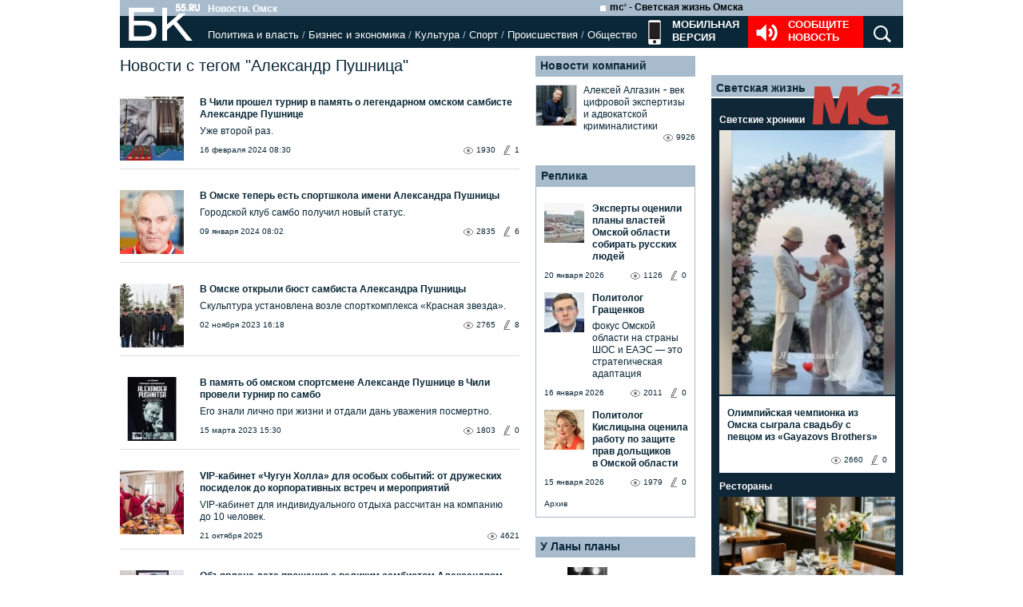

--- FILE ---
content_type: text/html; charset=utf-8
request_url: https://www.google.com/recaptcha/api2/anchor?ar=1&k=6LflARkUAAAAAEQM6BKYKpw3HxZF0Fk0CF42piE-&co=aHR0cHM6Ly9iazU1LnJ1OjQ0Mw..&hl=en&v=PoyoqOPhxBO7pBk68S4YbpHZ&size=normal&anchor-ms=20000&execute-ms=30000&cb=8f2ycmm2wkmg
body_size: 49253
content:
<!DOCTYPE HTML><html dir="ltr" lang="en"><head><meta http-equiv="Content-Type" content="text/html; charset=UTF-8">
<meta http-equiv="X-UA-Compatible" content="IE=edge">
<title>reCAPTCHA</title>
<style type="text/css">
/* cyrillic-ext */
@font-face {
  font-family: 'Roboto';
  font-style: normal;
  font-weight: 400;
  font-stretch: 100%;
  src: url(//fonts.gstatic.com/s/roboto/v48/KFO7CnqEu92Fr1ME7kSn66aGLdTylUAMa3GUBHMdazTgWw.woff2) format('woff2');
  unicode-range: U+0460-052F, U+1C80-1C8A, U+20B4, U+2DE0-2DFF, U+A640-A69F, U+FE2E-FE2F;
}
/* cyrillic */
@font-face {
  font-family: 'Roboto';
  font-style: normal;
  font-weight: 400;
  font-stretch: 100%;
  src: url(//fonts.gstatic.com/s/roboto/v48/KFO7CnqEu92Fr1ME7kSn66aGLdTylUAMa3iUBHMdazTgWw.woff2) format('woff2');
  unicode-range: U+0301, U+0400-045F, U+0490-0491, U+04B0-04B1, U+2116;
}
/* greek-ext */
@font-face {
  font-family: 'Roboto';
  font-style: normal;
  font-weight: 400;
  font-stretch: 100%;
  src: url(//fonts.gstatic.com/s/roboto/v48/KFO7CnqEu92Fr1ME7kSn66aGLdTylUAMa3CUBHMdazTgWw.woff2) format('woff2');
  unicode-range: U+1F00-1FFF;
}
/* greek */
@font-face {
  font-family: 'Roboto';
  font-style: normal;
  font-weight: 400;
  font-stretch: 100%;
  src: url(//fonts.gstatic.com/s/roboto/v48/KFO7CnqEu92Fr1ME7kSn66aGLdTylUAMa3-UBHMdazTgWw.woff2) format('woff2');
  unicode-range: U+0370-0377, U+037A-037F, U+0384-038A, U+038C, U+038E-03A1, U+03A3-03FF;
}
/* math */
@font-face {
  font-family: 'Roboto';
  font-style: normal;
  font-weight: 400;
  font-stretch: 100%;
  src: url(//fonts.gstatic.com/s/roboto/v48/KFO7CnqEu92Fr1ME7kSn66aGLdTylUAMawCUBHMdazTgWw.woff2) format('woff2');
  unicode-range: U+0302-0303, U+0305, U+0307-0308, U+0310, U+0312, U+0315, U+031A, U+0326-0327, U+032C, U+032F-0330, U+0332-0333, U+0338, U+033A, U+0346, U+034D, U+0391-03A1, U+03A3-03A9, U+03B1-03C9, U+03D1, U+03D5-03D6, U+03F0-03F1, U+03F4-03F5, U+2016-2017, U+2034-2038, U+203C, U+2040, U+2043, U+2047, U+2050, U+2057, U+205F, U+2070-2071, U+2074-208E, U+2090-209C, U+20D0-20DC, U+20E1, U+20E5-20EF, U+2100-2112, U+2114-2115, U+2117-2121, U+2123-214F, U+2190, U+2192, U+2194-21AE, U+21B0-21E5, U+21F1-21F2, U+21F4-2211, U+2213-2214, U+2216-22FF, U+2308-230B, U+2310, U+2319, U+231C-2321, U+2336-237A, U+237C, U+2395, U+239B-23B7, U+23D0, U+23DC-23E1, U+2474-2475, U+25AF, U+25B3, U+25B7, U+25BD, U+25C1, U+25CA, U+25CC, U+25FB, U+266D-266F, U+27C0-27FF, U+2900-2AFF, U+2B0E-2B11, U+2B30-2B4C, U+2BFE, U+3030, U+FF5B, U+FF5D, U+1D400-1D7FF, U+1EE00-1EEFF;
}
/* symbols */
@font-face {
  font-family: 'Roboto';
  font-style: normal;
  font-weight: 400;
  font-stretch: 100%;
  src: url(//fonts.gstatic.com/s/roboto/v48/KFO7CnqEu92Fr1ME7kSn66aGLdTylUAMaxKUBHMdazTgWw.woff2) format('woff2');
  unicode-range: U+0001-000C, U+000E-001F, U+007F-009F, U+20DD-20E0, U+20E2-20E4, U+2150-218F, U+2190, U+2192, U+2194-2199, U+21AF, U+21E6-21F0, U+21F3, U+2218-2219, U+2299, U+22C4-22C6, U+2300-243F, U+2440-244A, U+2460-24FF, U+25A0-27BF, U+2800-28FF, U+2921-2922, U+2981, U+29BF, U+29EB, U+2B00-2BFF, U+4DC0-4DFF, U+FFF9-FFFB, U+10140-1018E, U+10190-1019C, U+101A0, U+101D0-101FD, U+102E0-102FB, U+10E60-10E7E, U+1D2C0-1D2D3, U+1D2E0-1D37F, U+1F000-1F0FF, U+1F100-1F1AD, U+1F1E6-1F1FF, U+1F30D-1F30F, U+1F315, U+1F31C, U+1F31E, U+1F320-1F32C, U+1F336, U+1F378, U+1F37D, U+1F382, U+1F393-1F39F, U+1F3A7-1F3A8, U+1F3AC-1F3AF, U+1F3C2, U+1F3C4-1F3C6, U+1F3CA-1F3CE, U+1F3D4-1F3E0, U+1F3ED, U+1F3F1-1F3F3, U+1F3F5-1F3F7, U+1F408, U+1F415, U+1F41F, U+1F426, U+1F43F, U+1F441-1F442, U+1F444, U+1F446-1F449, U+1F44C-1F44E, U+1F453, U+1F46A, U+1F47D, U+1F4A3, U+1F4B0, U+1F4B3, U+1F4B9, U+1F4BB, U+1F4BF, U+1F4C8-1F4CB, U+1F4D6, U+1F4DA, U+1F4DF, U+1F4E3-1F4E6, U+1F4EA-1F4ED, U+1F4F7, U+1F4F9-1F4FB, U+1F4FD-1F4FE, U+1F503, U+1F507-1F50B, U+1F50D, U+1F512-1F513, U+1F53E-1F54A, U+1F54F-1F5FA, U+1F610, U+1F650-1F67F, U+1F687, U+1F68D, U+1F691, U+1F694, U+1F698, U+1F6AD, U+1F6B2, U+1F6B9-1F6BA, U+1F6BC, U+1F6C6-1F6CF, U+1F6D3-1F6D7, U+1F6E0-1F6EA, U+1F6F0-1F6F3, U+1F6F7-1F6FC, U+1F700-1F7FF, U+1F800-1F80B, U+1F810-1F847, U+1F850-1F859, U+1F860-1F887, U+1F890-1F8AD, U+1F8B0-1F8BB, U+1F8C0-1F8C1, U+1F900-1F90B, U+1F93B, U+1F946, U+1F984, U+1F996, U+1F9E9, U+1FA00-1FA6F, U+1FA70-1FA7C, U+1FA80-1FA89, U+1FA8F-1FAC6, U+1FACE-1FADC, U+1FADF-1FAE9, U+1FAF0-1FAF8, U+1FB00-1FBFF;
}
/* vietnamese */
@font-face {
  font-family: 'Roboto';
  font-style: normal;
  font-weight: 400;
  font-stretch: 100%;
  src: url(//fonts.gstatic.com/s/roboto/v48/KFO7CnqEu92Fr1ME7kSn66aGLdTylUAMa3OUBHMdazTgWw.woff2) format('woff2');
  unicode-range: U+0102-0103, U+0110-0111, U+0128-0129, U+0168-0169, U+01A0-01A1, U+01AF-01B0, U+0300-0301, U+0303-0304, U+0308-0309, U+0323, U+0329, U+1EA0-1EF9, U+20AB;
}
/* latin-ext */
@font-face {
  font-family: 'Roboto';
  font-style: normal;
  font-weight: 400;
  font-stretch: 100%;
  src: url(//fonts.gstatic.com/s/roboto/v48/KFO7CnqEu92Fr1ME7kSn66aGLdTylUAMa3KUBHMdazTgWw.woff2) format('woff2');
  unicode-range: U+0100-02BA, U+02BD-02C5, U+02C7-02CC, U+02CE-02D7, U+02DD-02FF, U+0304, U+0308, U+0329, U+1D00-1DBF, U+1E00-1E9F, U+1EF2-1EFF, U+2020, U+20A0-20AB, U+20AD-20C0, U+2113, U+2C60-2C7F, U+A720-A7FF;
}
/* latin */
@font-face {
  font-family: 'Roboto';
  font-style: normal;
  font-weight: 400;
  font-stretch: 100%;
  src: url(//fonts.gstatic.com/s/roboto/v48/KFO7CnqEu92Fr1ME7kSn66aGLdTylUAMa3yUBHMdazQ.woff2) format('woff2');
  unicode-range: U+0000-00FF, U+0131, U+0152-0153, U+02BB-02BC, U+02C6, U+02DA, U+02DC, U+0304, U+0308, U+0329, U+2000-206F, U+20AC, U+2122, U+2191, U+2193, U+2212, U+2215, U+FEFF, U+FFFD;
}
/* cyrillic-ext */
@font-face {
  font-family: 'Roboto';
  font-style: normal;
  font-weight: 500;
  font-stretch: 100%;
  src: url(//fonts.gstatic.com/s/roboto/v48/KFO7CnqEu92Fr1ME7kSn66aGLdTylUAMa3GUBHMdazTgWw.woff2) format('woff2');
  unicode-range: U+0460-052F, U+1C80-1C8A, U+20B4, U+2DE0-2DFF, U+A640-A69F, U+FE2E-FE2F;
}
/* cyrillic */
@font-face {
  font-family: 'Roboto';
  font-style: normal;
  font-weight: 500;
  font-stretch: 100%;
  src: url(//fonts.gstatic.com/s/roboto/v48/KFO7CnqEu92Fr1ME7kSn66aGLdTylUAMa3iUBHMdazTgWw.woff2) format('woff2');
  unicode-range: U+0301, U+0400-045F, U+0490-0491, U+04B0-04B1, U+2116;
}
/* greek-ext */
@font-face {
  font-family: 'Roboto';
  font-style: normal;
  font-weight: 500;
  font-stretch: 100%;
  src: url(//fonts.gstatic.com/s/roboto/v48/KFO7CnqEu92Fr1ME7kSn66aGLdTylUAMa3CUBHMdazTgWw.woff2) format('woff2');
  unicode-range: U+1F00-1FFF;
}
/* greek */
@font-face {
  font-family: 'Roboto';
  font-style: normal;
  font-weight: 500;
  font-stretch: 100%;
  src: url(//fonts.gstatic.com/s/roboto/v48/KFO7CnqEu92Fr1ME7kSn66aGLdTylUAMa3-UBHMdazTgWw.woff2) format('woff2');
  unicode-range: U+0370-0377, U+037A-037F, U+0384-038A, U+038C, U+038E-03A1, U+03A3-03FF;
}
/* math */
@font-face {
  font-family: 'Roboto';
  font-style: normal;
  font-weight: 500;
  font-stretch: 100%;
  src: url(//fonts.gstatic.com/s/roboto/v48/KFO7CnqEu92Fr1ME7kSn66aGLdTylUAMawCUBHMdazTgWw.woff2) format('woff2');
  unicode-range: U+0302-0303, U+0305, U+0307-0308, U+0310, U+0312, U+0315, U+031A, U+0326-0327, U+032C, U+032F-0330, U+0332-0333, U+0338, U+033A, U+0346, U+034D, U+0391-03A1, U+03A3-03A9, U+03B1-03C9, U+03D1, U+03D5-03D6, U+03F0-03F1, U+03F4-03F5, U+2016-2017, U+2034-2038, U+203C, U+2040, U+2043, U+2047, U+2050, U+2057, U+205F, U+2070-2071, U+2074-208E, U+2090-209C, U+20D0-20DC, U+20E1, U+20E5-20EF, U+2100-2112, U+2114-2115, U+2117-2121, U+2123-214F, U+2190, U+2192, U+2194-21AE, U+21B0-21E5, U+21F1-21F2, U+21F4-2211, U+2213-2214, U+2216-22FF, U+2308-230B, U+2310, U+2319, U+231C-2321, U+2336-237A, U+237C, U+2395, U+239B-23B7, U+23D0, U+23DC-23E1, U+2474-2475, U+25AF, U+25B3, U+25B7, U+25BD, U+25C1, U+25CA, U+25CC, U+25FB, U+266D-266F, U+27C0-27FF, U+2900-2AFF, U+2B0E-2B11, U+2B30-2B4C, U+2BFE, U+3030, U+FF5B, U+FF5D, U+1D400-1D7FF, U+1EE00-1EEFF;
}
/* symbols */
@font-face {
  font-family: 'Roboto';
  font-style: normal;
  font-weight: 500;
  font-stretch: 100%;
  src: url(//fonts.gstatic.com/s/roboto/v48/KFO7CnqEu92Fr1ME7kSn66aGLdTylUAMaxKUBHMdazTgWw.woff2) format('woff2');
  unicode-range: U+0001-000C, U+000E-001F, U+007F-009F, U+20DD-20E0, U+20E2-20E4, U+2150-218F, U+2190, U+2192, U+2194-2199, U+21AF, U+21E6-21F0, U+21F3, U+2218-2219, U+2299, U+22C4-22C6, U+2300-243F, U+2440-244A, U+2460-24FF, U+25A0-27BF, U+2800-28FF, U+2921-2922, U+2981, U+29BF, U+29EB, U+2B00-2BFF, U+4DC0-4DFF, U+FFF9-FFFB, U+10140-1018E, U+10190-1019C, U+101A0, U+101D0-101FD, U+102E0-102FB, U+10E60-10E7E, U+1D2C0-1D2D3, U+1D2E0-1D37F, U+1F000-1F0FF, U+1F100-1F1AD, U+1F1E6-1F1FF, U+1F30D-1F30F, U+1F315, U+1F31C, U+1F31E, U+1F320-1F32C, U+1F336, U+1F378, U+1F37D, U+1F382, U+1F393-1F39F, U+1F3A7-1F3A8, U+1F3AC-1F3AF, U+1F3C2, U+1F3C4-1F3C6, U+1F3CA-1F3CE, U+1F3D4-1F3E0, U+1F3ED, U+1F3F1-1F3F3, U+1F3F5-1F3F7, U+1F408, U+1F415, U+1F41F, U+1F426, U+1F43F, U+1F441-1F442, U+1F444, U+1F446-1F449, U+1F44C-1F44E, U+1F453, U+1F46A, U+1F47D, U+1F4A3, U+1F4B0, U+1F4B3, U+1F4B9, U+1F4BB, U+1F4BF, U+1F4C8-1F4CB, U+1F4D6, U+1F4DA, U+1F4DF, U+1F4E3-1F4E6, U+1F4EA-1F4ED, U+1F4F7, U+1F4F9-1F4FB, U+1F4FD-1F4FE, U+1F503, U+1F507-1F50B, U+1F50D, U+1F512-1F513, U+1F53E-1F54A, U+1F54F-1F5FA, U+1F610, U+1F650-1F67F, U+1F687, U+1F68D, U+1F691, U+1F694, U+1F698, U+1F6AD, U+1F6B2, U+1F6B9-1F6BA, U+1F6BC, U+1F6C6-1F6CF, U+1F6D3-1F6D7, U+1F6E0-1F6EA, U+1F6F0-1F6F3, U+1F6F7-1F6FC, U+1F700-1F7FF, U+1F800-1F80B, U+1F810-1F847, U+1F850-1F859, U+1F860-1F887, U+1F890-1F8AD, U+1F8B0-1F8BB, U+1F8C0-1F8C1, U+1F900-1F90B, U+1F93B, U+1F946, U+1F984, U+1F996, U+1F9E9, U+1FA00-1FA6F, U+1FA70-1FA7C, U+1FA80-1FA89, U+1FA8F-1FAC6, U+1FACE-1FADC, U+1FADF-1FAE9, U+1FAF0-1FAF8, U+1FB00-1FBFF;
}
/* vietnamese */
@font-face {
  font-family: 'Roboto';
  font-style: normal;
  font-weight: 500;
  font-stretch: 100%;
  src: url(//fonts.gstatic.com/s/roboto/v48/KFO7CnqEu92Fr1ME7kSn66aGLdTylUAMa3OUBHMdazTgWw.woff2) format('woff2');
  unicode-range: U+0102-0103, U+0110-0111, U+0128-0129, U+0168-0169, U+01A0-01A1, U+01AF-01B0, U+0300-0301, U+0303-0304, U+0308-0309, U+0323, U+0329, U+1EA0-1EF9, U+20AB;
}
/* latin-ext */
@font-face {
  font-family: 'Roboto';
  font-style: normal;
  font-weight: 500;
  font-stretch: 100%;
  src: url(//fonts.gstatic.com/s/roboto/v48/KFO7CnqEu92Fr1ME7kSn66aGLdTylUAMa3KUBHMdazTgWw.woff2) format('woff2');
  unicode-range: U+0100-02BA, U+02BD-02C5, U+02C7-02CC, U+02CE-02D7, U+02DD-02FF, U+0304, U+0308, U+0329, U+1D00-1DBF, U+1E00-1E9F, U+1EF2-1EFF, U+2020, U+20A0-20AB, U+20AD-20C0, U+2113, U+2C60-2C7F, U+A720-A7FF;
}
/* latin */
@font-face {
  font-family: 'Roboto';
  font-style: normal;
  font-weight: 500;
  font-stretch: 100%;
  src: url(//fonts.gstatic.com/s/roboto/v48/KFO7CnqEu92Fr1ME7kSn66aGLdTylUAMa3yUBHMdazQ.woff2) format('woff2');
  unicode-range: U+0000-00FF, U+0131, U+0152-0153, U+02BB-02BC, U+02C6, U+02DA, U+02DC, U+0304, U+0308, U+0329, U+2000-206F, U+20AC, U+2122, U+2191, U+2193, U+2212, U+2215, U+FEFF, U+FFFD;
}
/* cyrillic-ext */
@font-face {
  font-family: 'Roboto';
  font-style: normal;
  font-weight: 900;
  font-stretch: 100%;
  src: url(//fonts.gstatic.com/s/roboto/v48/KFO7CnqEu92Fr1ME7kSn66aGLdTylUAMa3GUBHMdazTgWw.woff2) format('woff2');
  unicode-range: U+0460-052F, U+1C80-1C8A, U+20B4, U+2DE0-2DFF, U+A640-A69F, U+FE2E-FE2F;
}
/* cyrillic */
@font-face {
  font-family: 'Roboto';
  font-style: normal;
  font-weight: 900;
  font-stretch: 100%;
  src: url(//fonts.gstatic.com/s/roboto/v48/KFO7CnqEu92Fr1ME7kSn66aGLdTylUAMa3iUBHMdazTgWw.woff2) format('woff2');
  unicode-range: U+0301, U+0400-045F, U+0490-0491, U+04B0-04B1, U+2116;
}
/* greek-ext */
@font-face {
  font-family: 'Roboto';
  font-style: normal;
  font-weight: 900;
  font-stretch: 100%;
  src: url(//fonts.gstatic.com/s/roboto/v48/KFO7CnqEu92Fr1ME7kSn66aGLdTylUAMa3CUBHMdazTgWw.woff2) format('woff2');
  unicode-range: U+1F00-1FFF;
}
/* greek */
@font-face {
  font-family: 'Roboto';
  font-style: normal;
  font-weight: 900;
  font-stretch: 100%;
  src: url(//fonts.gstatic.com/s/roboto/v48/KFO7CnqEu92Fr1ME7kSn66aGLdTylUAMa3-UBHMdazTgWw.woff2) format('woff2');
  unicode-range: U+0370-0377, U+037A-037F, U+0384-038A, U+038C, U+038E-03A1, U+03A3-03FF;
}
/* math */
@font-face {
  font-family: 'Roboto';
  font-style: normal;
  font-weight: 900;
  font-stretch: 100%;
  src: url(//fonts.gstatic.com/s/roboto/v48/KFO7CnqEu92Fr1ME7kSn66aGLdTylUAMawCUBHMdazTgWw.woff2) format('woff2');
  unicode-range: U+0302-0303, U+0305, U+0307-0308, U+0310, U+0312, U+0315, U+031A, U+0326-0327, U+032C, U+032F-0330, U+0332-0333, U+0338, U+033A, U+0346, U+034D, U+0391-03A1, U+03A3-03A9, U+03B1-03C9, U+03D1, U+03D5-03D6, U+03F0-03F1, U+03F4-03F5, U+2016-2017, U+2034-2038, U+203C, U+2040, U+2043, U+2047, U+2050, U+2057, U+205F, U+2070-2071, U+2074-208E, U+2090-209C, U+20D0-20DC, U+20E1, U+20E5-20EF, U+2100-2112, U+2114-2115, U+2117-2121, U+2123-214F, U+2190, U+2192, U+2194-21AE, U+21B0-21E5, U+21F1-21F2, U+21F4-2211, U+2213-2214, U+2216-22FF, U+2308-230B, U+2310, U+2319, U+231C-2321, U+2336-237A, U+237C, U+2395, U+239B-23B7, U+23D0, U+23DC-23E1, U+2474-2475, U+25AF, U+25B3, U+25B7, U+25BD, U+25C1, U+25CA, U+25CC, U+25FB, U+266D-266F, U+27C0-27FF, U+2900-2AFF, U+2B0E-2B11, U+2B30-2B4C, U+2BFE, U+3030, U+FF5B, U+FF5D, U+1D400-1D7FF, U+1EE00-1EEFF;
}
/* symbols */
@font-face {
  font-family: 'Roboto';
  font-style: normal;
  font-weight: 900;
  font-stretch: 100%;
  src: url(//fonts.gstatic.com/s/roboto/v48/KFO7CnqEu92Fr1ME7kSn66aGLdTylUAMaxKUBHMdazTgWw.woff2) format('woff2');
  unicode-range: U+0001-000C, U+000E-001F, U+007F-009F, U+20DD-20E0, U+20E2-20E4, U+2150-218F, U+2190, U+2192, U+2194-2199, U+21AF, U+21E6-21F0, U+21F3, U+2218-2219, U+2299, U+22C4-22C6, U+2300-243F, U+2440-244A, U+2460-24FF, U+25A0-27BF, U+2800-28FF, U+2921-2922, U+2981, U+29BF, U+29EB, U+2B00-2BFF, U+4DC0-4DFF, U+FFF9-FFFB, U+10140-1018E, U+10190-1019C, U+101A0, U+101D0-101FD, U+102E0-102FB, U+10E60-10E7E, U+1D2C0-1D2D3, U+1D2E0-1D37F, U+1F000-1F0FF, U+1F100-1F1AD, U+1F1E6-1F1FF, U+1F30D-1F30F, U+1F315, U+1F31C, U+1F31E, U+1F320-1F32C, U+1F336, U+1F378, U+1F37D, U+1F382, U+1F393-1F39F, U+1F3A7-1F3A8, U+1F3AC-1F3AF, U+1F3C2, U+1F3C4-1F3C6, U+1F3CA-1F3CE, U+1F3D4-1F3E0, U+1F3ED, U+1F3F1-1F3F3, U+1F3F5-1F3F7, U+1F408, U+1F415, U+1F41F, U+1F426, U+1F43F, U+1F441-1F442, U+1F444, U+1F446-1F449, U+1F44C-1F44E, U+1F453, U+1F46A, U+1F47D, U+1F4A3, U+1F4B0, U+1F4B3, U+1F4B9, U+1F4BB, U+1F4BF, U+1F4C8-1F4CB, U+1F4D6, U+1F4DA, U+1F4DF, U+1F4E3-1F4E6, U+1F4EA-1F4ED, U+1F4F7, U+1F4F9-1F4FB, U+1F4FD-1F4FE, U+1F503, U+1F507-1F50B, U+1F50D, U+1F512-1F513, U+1F53E-1F54A, U+1F54F-1F5FA, U+1F610, U+1F650-1F67F, U+1F687, U+1F68D, U+1F691, U+1F694, U+1F698, U+1F6AD, U+1F6B2, U+1F6B9-1F6BA, U+1F6BC, U+1F6C6-1F6CF, U+1F6D3-1F6D7, U+1F6E0-1F6EA, U+1F6F0-1F6F3, U+1F6F7-1F6FC, U+1F700-1F7FF, U+1F800-1F80B, U+1F810-1F847, U+1F850-1F859, U+1F860-1F887, U+1F890-1F8AD, U+1F8B0-1F8BB, U+1F8C0-1F8C1, U+1F900-1F90B, U+1F93B, U+1F946, U+1F984, U+1F996, U+1F9E9, U+1FA00-1FA6F, U+1FA70-1FA7C, U+1FA80-1FA89, U+1FA8F-1FAC6, U+1FACE-1FADC, U+1FADF-1FAE9, U+1FAF0-1FAF8, U+1FB00-1FBFF;
}
/* vietnamese */
@font-face {
  font-family: 'Roboto';
  font-style: normal;
  font-weight: 900;
  font-stretch: 100%;
  src: url(//fonts.gstatic.com/s/roboto/v48/KFO7CnqEu92Fr1ME7kSn66aGLdTylUAMa3OUBHMdazTgWw.woff2) format('woff2');
  unicode-range: U+0102-0103, U+0110-0111, U+0128-0129, U+0168-0169, U+01A0-01A1, U+01AF-01B0, U+0300-0301, U+0303-0304, U+0308-0309, U+0323, U+0329, U+1EA0-1EF9, U+20AB;
}
/* latin-ext */
@font-face {
  font-family: 'Roboto';
  font-style: normal;
  font-weight: 900;
  font-stretch: 100%;
  src: url(//fonts.gstatic.com/s/roboto/v48/KFO7CnqEu92Fr1ME7kSn66aGLdTylUAMa3KUBHMdazTgWw.woff2) format('woff2');
  unicode-range: U+0100-02BA, U+02BD-02C5, U+02C7-02CC, U+02CE-02D7, U+02DD-02FF, U+0304, U+0308, U+0329, U+1D00-1DBF, U+1E00-1E9F, U+1EF2-1EFF, U+2020, U+20A0-20AB, U+20AD-20C0, U+2113, U+2C60-2C7F, U+A720-A7FF;
}
/* latin */
@font-face {
  font-family: 'Roboto';
  font-style: normal;
  font-weight: 900;
  font-stretch: 100%;
  src: url(//fonts.gstatic.com/s/roboto/v48/KFO7CnqEu92Fr1ME7kSn66aGLdTylUAMa3yUBHMdazQ.woff2) format('woff2');
  unicode-range: U+0000-00FF, U+0131, U+0152-0153, U+02BB-02BC, U+02C6, U+02DA, U+02DC, U+0304, U+0308, U+0329, U+2000-206F, U+20AC, U+2122, U+2191, U+2193, U+2212, U+2215, U+FEFF, U+FFFD;
}

</style>
<link rel="stylesheet" type="text/css" href="https://www.gstatic.com/recaptcha/releases/PoyoqOPhxBO7pBk68S4YbpHZ/styles__ltr.css">
<script nonce="X-oL5aAR2LPzqS7pFLQGrg" type="text/javascript">window['__recaptcha_api'] = 'https://www.google.com/recaptcha/api2/';</script>
<script type="text/javascript" src="https://www.gstatic.com/recaptcha/releases/PoyoqOPhxBO7pBk68S4YbpHZ/recaptcha__en.js" nonce="X-oL5aAR2LPzqS7pFLQGrg">
      
    </script></head>
<body><div id="rc-anchor-alert" class="rc-anchor-alert"></div>
<input type="hidden" id="recaptcha-token" value="[base64]">
<script type="text/javascript" nonce="X-oL5aAR2LPzqS7pFLQGrg">
      recaptcha.anchor.Main.init("[\x22ainput\x22,[\x22bgdata\x22,\x22\x22,\[base64]/[base64]/[base64]/[base64]/[base64]/[base64]/KGcoTywyNTMsTy5PKSxVRyhPLEMpKTpnKE8sMjUzLEMpLE8pKSxsKSksTykpfSxieT1mdW5jdGlvbihDLE8sdSxsKXtmb3IobD0odT1SKEMpLDApO08+MDtPLS0pbD1sPDw4fFooQyk7ZyhDLHUsbCl9LFVHPWZ1bmN0aW9uKEMsTyl7Qy5pLmxlbmd0aD4xMDQ/[base64]/[base64]/[base64]/[base64]/[base64]/[base64]/[base64]\\u003d\x22,\[base64]\\u003d\\u003d\x22,\x22wrfCj8OdWcO4ZT3CvMOUw7FFw7/[base64]/bjFXF8O7wr7Cj0xVZ3tXVy/CksKSUMOnXMOYLsKoEcOtwqlOFwvDlcOqPkrDocKbw40mK8OLw7ZMwq/CglVEwqzDpHg2AMOgSsO5YsOEflnCrXHDgDVBwqHDlDvCjlERG0bDpcKQN8OcVTzDonl0PcKxwo9iEj3CrSJew5RSw67Ci8O3wo13ZmLChRHCrwwXw4nDriM4wrHDilF0woHCq0d5w4bCiQ8bwqIuw5kawqkqw7lpw6I0L8KkwrzDg3HCocO0H8KKfcKWwp/[base64]/[base64]/Cq8K/w7TCgsO9UMOnw7gYwqPCssK/In0fUzI0I8KXwqXCo1HDnlTCjysswo0AwrjClsOoM8KvGAHDjVULb8OWwprCtUxQbmktwqvCrwh3w6JkUW3DswzCnXE1M8Kaw4HDjcK3w7o5PkrDoMOBwovCgsO/AsO0asO/f8Kcw53DkFTDgCrDscOxGsK6LA3CiBN2IMOwwrUjEMObwrssE8K+w7BOwpBpAsOuwqDDssKpSTcgw4DDlsKvDh3Dh1XCmMOOETXDtSJWLVNjw7nCnWPDpCTDuT43R1/DmwrChEx7diwjw5XDkMOEbnDDh15ZHRJye8OtwofDs1pcw7c3w7sTw487wrLCicKzKiPDp8Klwos6wrvDv1MEw4JrBFw3d1bCqlLCvEQ0w6opRsO7CjE0w6vCucO9wpPDrBsRGsOXw7xnUkMQwqbCpMK+wprDlMOew4jCtsOvw4HDtcKhbzREwp/CrBhECgrDpMOjLsOAw7nDvMOUw51kw7LCv8K8wpnCicK7EWTDkwJZw73Cr1TCiEXDtMOcw7Eke8KJUsKNJwjCsjU6w6fCrsOIwqJXw7TDlcK/wrDDiRE2LcOkw6XCvsKew6hLAMOLXHXCp8OODhvDv8KUb8KIcnFFcC10w6s4dEp8FMOmSMKJw5TClsKOw7BSR8K+TsK9OSJOdcK/w7rDj3fDunPClV/Cj1pgAsK6IsKNw5Zzwo0owqxdCBHCr8KWXzHDr8KBWMKGw6drw4htN8K+wo/CqMOLw5LCjyfDv8Knw6TChMKbYUrCp3ASWsOvwrrDtMKxwqhYVjAPFyrCgTlMwqbCpXkLwozCmcOuw7rCksOowo/Dvk3CrcO1w7jDikfCjXLCtsKGNQpywo9FYjrCvcOGw7HDtG/Dsm3DjMOVICJowostw7EeaBsLX1oCVR5aEMKHOMOVMsKNwrLCoSHCs8Oew5RfbytyKQbCq1gKw4/ChsOGw53CuldTwoTDih4gw6jCsDlfw4UQQcKowpJbEMKaw64yagQMw4/DkTdtJTNyZcKBw7MdVSR1YcKUQ2fCgMKJE1nDsMKgGMObe0XCmsKWwqZIF8KmwrFjwpfDr3xUw53CunbClBvCnsKCw5/ClSliKsODw4AIfgDCiMKtKXE7w40JGsOATCRHTcO7woVgWsKvw6HCmlDCr8O+wrMWw75leMOVwpM6YnBlWxMCwpcedQrCj2UVw7LCpsK5YGEtMMKeCsK/UCJOwqvCq3BmTAtJLMKPwpHDnAAkwopTwqV8Sk7DjAvCtcOdP8O9woHCgsORw4TChsOBLkLCv8KVEGnCi8OVwqwfwpLDtsKQwo14S8OUwoIKwpUJwpjDjlF4w6osbsOKwp5PHsKFw6TCo8O+w7Y2w6LDtMO5WcKGw6sSwr/CnQMAOsO9w6Alw6bDrFXCk2PDjRULwq4AZ3TDiXLDgQpNwqXDosOANTRSw4wZdH3ClMKyw4zCpynCuzLDojTDrcK2wrFXwqMaw5fDtyvCv8KmJMK1w6c8Xi5mw4EdwpZAcX9xW8Kuw69wwoDDiAIXwpDCgWDCs2/CjkRNwrDCjsK7w5zCgwsRwqpsw55+PMO7wo/[base64]/DlHjCv1XDgUXDmMKsw5vDpA51woRSQcKFCMKqX8OqwpfCkcKPZ8KewoRRDVxRC8KebMOuw5wLwpxBVcKGwpIuWhB2w6ZeScKswpoQw5XDh1BJWjHDg8OZwrHCjcO0LSDCpMODwrENwpMOw4h+FcOUQ2hGJMOuZsK2IsKHNU/CvTYaw7fDtActw4JWw6tYw7bCtBAFBcO4wpzDq2s6w53CpxjCksK+EE/DssOLDGxQVnIJAMKvwrnDjnPCv8OLw5jDvWfDj8O/SjfDkjNMwrlSw7dqwobCm8KRwoYSOcKYZhPCgBPCgAvClDjDo0Rxw6/DmcKMJwIbwrAPYsKowqYSUcOPRl5BRsObB8O7bMKqw4DDm0nCgm0aL8OZEBDCpcKgwpnDl2p5wrw5EcO9NsOaw77Dg0NTw4HDvnZuw6/Ct8KcwovDoMO7wpHDmVzDkXVkw5DClz/CpsKAIRo+w5TDoMK3JijCn8K/w7cgJVXDpnbCnsK+wr/ClQ4BwoDCtR/Du8O0w7UJwpI3w4HDng8iJcK+w7rDv3Y5UcOrO8K2KzrCnsK0RBDCjsKfw7AfwromBTPCvMOkwoUvQcONwooBQ8KQF8KxMsK1Ew58wog5wpRFw5/[base64]/DjMKiwqRnCMKAOA0CwqQQwps2Az3Dniwow6kkw4BFw67DvEDCgHIbw7LDqDh5E2zClShIwrLCpRXDl0/CpMO2QGgHwpfCiyrClUzDqcK6w4TDkcKAw7BQwrFkNwTDqm1tw7DCmsK9KcKlw7LCrsK7wp1XGMOjHsKgwrBLw6Q6WTcLWyjDpsOHw4rCoCbCjmLDk3fDkHMAe18bWjfCssKic1kuw7DDpMKIw6VnYcOLwpxLbgDCvl8ww7XCqMOWw7LDiEwefzPCrGs/wpExLsOOwrHCrSrDnMOww6Iawp4ew7k0w5oQwobCpcO1w5vCi8OqFsKKw4Zkw6LCvmQgcsOuAMKXwqPCsMKgwoLDvsORaMKGw7vCrilCwrtQwpVVWA7Ds0TDkipiehM+w5VfIcOcC8Kww6tqCMKOPcO/[base64]/w4A/[base64]/DocK4w5RJworDv8OCw7PCiXx5SyvCssKawq/DmXNhw4UrwojClltKwr7Cv1XDvMKPw698w6PDjcOtwr9QZcO3AcK/wqjDqcKrwqdNcWQow7hIw7jCtAbCgj8XYSsXEljDqcKHc8KVwqV9S8OvasKHaxwSf8OmAAMfwoBEw6IQRcKVUcO5woDCi1TCs0kqOsK9w7fDpBUdPsKANsO2aFcxw63Cn8O5Ok/[base64]/Q8OnwpIqHGtLRRQqwrNZXsOGwr0MwpEtw4XCh8KHw459HMKHZlfDmsOtw5PCtsKhw5pkUMO0UMOXw5/DghFzWMK7w77DqMKFwqgIwozCnwc4Z8K7YXEcDMO+w4wKQcK6WcOOWUHCu2t5KsK3TzLDvsOfIRfCgcK8w5XDm8KyFMOywpPDp2XChsOYw5HDkiHCiG7DgMObGsK3w4o/bT9PwpAeJxkBw7zCs8K5w7bDt8OfwrrDrcKKwrtRSsO1w6fCrcOmw7wRRyrDhFZpBmUXw6oew6wawqfCn3zDm0NGTCTCncKaWhPClT7DiMK/[base64]/wrTCpVDDiA/ClT7Dr3ouwoPDpsKMwovCkcKCwqs0ZsK0aMOKE8K6Fk3Ct8K6JDltw5HDijl4wpoZfBcgJRECw6TCp8KZwr7DkMKJw7Ncw4sYcicuwod+VQDClsOFw4nCmcKRw73CrCLDgEcOw7nCm8OKG8OuXxHDmXbDlk3Cg8KbfAUDaGHChR/[base64]/CnsKrZnrCtMK6DCtew70oGiY/w5HDrXXCnmrDp8O9w4Mza3TCk3Vzw7HCnH3Dp8OrS8KkZcOvWzXChMKac2jDg1wbGcKwdcORwqU+w5ttGwNWwpdtwqAtYcOoQMKPwqh2DcOow57Cp8KlfQJew79ww5DDryknw4vDscKwGG/[base64]/a8K1O8Kqw5wmw6DDj1s5w5BwLgkzw4rDkMKtwofClnNWf8ODw4zDvMK8YsOvEsOOQAo6w7BQw5DCncK5w5DCrcOlI8Orwr0bwqoRGcKhwpTCk2RgWsOBOMOOwpt5B1DDrlfCo3HDrEjDiMKVwqR/wq3Di8Ocw7cRMGrCvGDDlQJvw5ghUGPCtnjCosK7w4JcOkEjw6/CtcKxw4vCjMOREjsswpkNwo19ByYSS8OWSxTDncOWw7LCtcKgw5jDlcKfwp7CozbCtsOOCzDDpwQ2Hm9twr3Di8O8AMKkAMKzDWfDtsKAw7coXsKGBjlyS8KUYMK8QiLCp3XCkMOPwo/DncO1CcOZwo7DucK7w7DDgW4ww7wZw5sKFlgNUQxqwpDDjULCvn3CoQ3DuAHDoGbDtzDDqMORw5gJCkbCh0x8BsOgwqk4wo/Dt8KTwoQUw40uDMOPEcKNwrBHK8KSwpTDpsK5w6FPw71ww5EawpRNBsOTwppNNxvDtkMvw6TDsAbCiMOfwqs1GHfCiRRuwoVswporGMOcM8OSw7R4woVIw5dMw518WRzCtw3CnS/Cv0N8w4jCqsOrYcKFwo7CgcKVwqPCrcOIwqzCtMOrw47Dl8OoTlwLexMvwr/CkxNWU8KNIcO7N8KTwocJw7jDozpewrwDwoJOwroxOlgzw4gkaVoJRsKzK8OyHVENw6rCt8OGw7DDhU0aVMKKBjLDtMObCsK5QVLCosODw5ojIcKHb8O+w7lsT8OqcsK5w5UawoxewrDCicOOwqbCuQ/Cq8KBw416CsKnHsKwOsKKRWzChsOCTk8TaSdZwpJvwpnCisKhwow+w6XDigM5w7jCusO4wq7DqsOFw7rCu8KxPsKMOMKdZUcCfsOxNMK2DsKPwr8NwqxzagMocMKWw7w9c8Okw4bDgsOWw6chHjPCt8OnJcOBwozDum/DsQ4owrxnw6YqwrMXEcOwe8Ogw6okSE3Dk1fCnCnCgsO8TGRTUWxAw7PDt185DcKTwo0HwrA/wqrDuHnDgcOKJcK/QcKpBcOQwogTwpkLXjQeFGp9wp0Yw5I0w5EfaDPDocKrUcOnw7J6wq3CqcK/w6HCkkVMw6bCrcOtIMKmwq3DvMKqF1fChVrDqsKOw6TDqsKITcOSADrCl8KEwoLDuiDCqMOrPzLCgcKMVGEIw6kUw4fDh2DCs07DtMKww7I4PUDDlHPDlMKibMO0RsOzUcOxSQLDoWZMwrJRPMOCNzpVeBdLwqjCsMKYNknDucO/[base64]/CvMKjBUfCtjl0wrLDtHd6w7kXcsO5S8KaBj4XwrdRVMO8wqzCnsKkN8K7DsKkwrYUf3bDicKWDMOUA8KhAE5xwoFOw6R6cMKmwobDscO/woIgUcOCNDtYwpcVwpvDl0zCtsKFwoEXwofDhsOONcKaLMOJMylXwohtARDDmcKaBEBvw7nCu8KKfMORLS/[base64]/wrfCl8O/[base64]/EjZNKsKKw7cIwrzCsMOrFMKlfzRDw7zDl3/DuA4tGxfDiMKCwrJaw4Z0wpPCk3PCu8ONZcOMwr4KHcOVIcKWw5XDlWgjOsORUGjCoFLDoxNuH8Onw6DDgTxxfsK/w7xXKMO9Hw/CusOQYcKvcMOrSAPCrMOIT8O7QX0JbmHDnMKUfsKLwpByUl5mw5YLAsKmw7nDoMOJNsKcwrFGWk3DoG7CvElPCsKFLMO1w6HCtz/[base64]/woFDYQjCnMOfElDCgwMMwrXCvMK5bwHCsyVKwonDgsK6w57DsMKNwp8qwqBeG2wlNsOkw7nDjg3Ck2Fsfi/[base64]/wpx7CUtAw4DCuz0uIDJVw67DncO/[base64]/[base64]/CsDXCtGIHKBTCoMKjIlrDoMKJfWHCjQIhFMKqSBTDnsKSwqTDsxwCecKPRsOUwoINwqLCj8ONeDMQwrPCocKowoUsaGHCtcKjw41Bw6XCuMOQKMOgDCJwwojCnMOVw7NcwpzCmHLDvVZUbMKwwrNiQEB/RMOSXcORwo/DscK6w6PDocOsw4tqwp/Cs8OVGcOGLcKfbBzCs8OwwqNYwp45wpwYZS3CmDLCpgpZP8OkPXfDnsKGC8KdQlDCtsOzH8O9A1XCvcOHICrCryLDrMK8TcK6HDPCh8K6dDxNeygnAcOtBQNJw5ROW8K5w7l0w7HCnmI5wrLCl8Kow7DCscKACcKuUyIgFg8sew/DrsO9HWdgCsO/VH7CqsOWw5LDuWk3w4PCqMKpTScaw68GL8K1JsKDbgnCiMK6woUzC1/DgMOKNsKcwok+wpHDgwjCuhPDniJRw749wqHDssOrwpgIECrCisOSwqzCpU5tw7XCuMONLcK9woXDogLClMOfwpzCg8KiwqPDkcO8wr3DiFnDvsOaw41MOxNhwrjCncOKw4zDmyEgI3fCg1xAZcKdEsOiwpLDuMO2wq1xwr1iUMOccQ7DiSPCtU/[base64]/[base64]/w5hcwpPDqcK1wpBPwos+w7VOJsORw6pJUsO7wqkTw4dKecKww5JFw6nDunAOwqjDl8KnKnXCnWtGOUHCrsOmesKOw6LDt8OLw5IZGV/DksOuw6nCr8K8U8K4J3TCj1N6wrxnwonClMOMwo/CssKSRcKjw5Fywr4/wpPCocOebmlhXVBiwotwwqU+wqzCosKgworDpCjDm0PDgMK/MgfCrsKuS8KbfcODWMOnZHjDpMOEwqFiwqnCh0U0KiXCpcORw5kJeMK1VWbCrjTDknkXwr90Sy1MwqwRXMOVPVHCjR3ClMOsw5xbwqAVw5/CjUzDrMKOwptjwqNcwrRFwp43RS/CrcKhwpgYAsK/[base64]/DujbCn3ROPcKbP0bCmHfCuho4GVvCksKqwoYmw6xvUsOaby3CqMOjw5vDh8OlQEfCtcOYwoNEwqNLFUJZBsOifS9swoHCucK7YAQ1AlxTBcKzaMOzGgPCjBM1R8KSAMO6cncRw47DmMKZRMO0w44YdGrCtUFFPF/DhMO6wr3CvAnCu1rDjmPDpMObLT9OCsK0dylNwpM5wrvDosOTOcKdb8KHNyBVw7TCnnYOGMOKw5vCmsObCcKXw5HDqcOUZWgmAMOTB8OAwofCmm/[base64]/Dn33DtyjDpiI+w4BQN8KGwpTDmwwewrBIwpUlZ8OUwpw1G33DiAfDucKAw4xwAMKbw655w4t1w7o+w4lww6Jqw7vCjsOKLlHCvSFJw6YRw6LCvWHDog93w7Vew7tLw4wvwoTCvwIidsK9ZsOAw6PDo8OAwq9lw6PDmcOpwoPDmnE6w6YJw4/DkH3CsnHDtgXCsFzCjMKxwqrCgMOuGF5DwqoNwpnDr3TDksK4wpLDmjdgA2bCv8O+Si9eD8KkIVkLwqDCumLCisOYBSjCqcOmI8O/w6rCuMOZwpjDu8KSwr3CpGBiwpt8KsO3w4FGwq9FwqLDoTTDrMOxLRPCqMOxZlLDrMOHdWBUFMOODcKDwoPCv8ODw5nDsGwrH3vDgcKiwoVkwrXDhVTCusOtw4/Dl8Oqw7A9w4LDs8OJdx3Ch1ttMxjCuSR9w68CI33DjmjCuMK4Y2LDssKtwrNENBp0KMKGK8KNw4PDt8KbwobCkHAuEmTCtcO4G8KhwolkZGbCs8K3wrXDvD8yWhTDu8OEWcKGwrLCnCxDw6tBwo7CocONWcOIw4bCiXLCvBM4w6rDoTxMwrvDm8Kcw7/[base64]/DmRPDjgY/JhA6HCbCnMOvGVBQwoDCplPDmH7DqcOjwqzDr8KGSwfCnFLCkhJFbE/DugDCmjfDv8OwMQnCpsKPw5rDuSN9w49VwrHCrkvCg8ORBMKzw5vDlMOcwo/CjD1/[base64]/BsKVwp1BTjvCl8OfZjXCnsKzwozCscKYw78HQsKEFcO0KsOTYxcYwoI7TSnDt8K+w641w7cjYiZPwqvDlD7DoMOnw756woBKQsOONcKbwo87w5Ahwp/DsDzDlcK4ExBqwr3DrSfCh0PCrn3DhFfDqD/CmMOlwrd/UsOJT1BEJsKSf8KmAylXIFnDkXbCsMO6w6LCnhRVwrwwQV8+w6gcw61fwrzCjz/CjwxKwoAZW2HDhsKMwpjClcKnLm1aYcK3PXgiwqRzasKQQcOOfcKow61Gw7zDksKrw7l2w41VSsKiw6bCuyLDrjgiw5nCtcOgJ8KdwqZqA3HDigXCv8KzGsOtAMKTIR3CsWQUEMK/w4XCtcOuwoxlwrbCpMKkCsOPJktPL8KMNShBan/[base64]/DgSbDrsOew7PDhMOFw74bCsO3wrYYw74BwqchTMOdBcOQw6TDmsKVw5PDqmXCrMOcw7/DpcKYw71iJXMLwq/DnFPDscKCVEJUX8O2U1RCw7nDrsOSw5jDlA9jwpQhw4BMwrnDusKGJHc2w5DDrcOcX8OAw6d/eybCr8O1SSkNw7chYsK9wqHCmD3CrmvDhsKaQEvCs8Kjw6nDvcKhSnzCssKTw5ckQx/[base64]/CuBBgEhJpaTzCg1nDngXCskjDuw0FbxMfYcKJHh/Cm2PClk7DocKVw4bDs8OkK8Klw6MFPcOCaMOmwpLCm37CrBxcYcK3wrsbX3xOTD0HPcOBW3HDqMOQw7kcw5pNw6ROJzDDtnvCj8Oiw5nCvFsVwpLDil91w6PDqBrDllAnMT3Ds8Kvw6zCvcKxwp1/w7bCik3CtMO5w5bCmXvCmAfCjsOFUUIyKMOew4ZUwp7DmFlQw70Owq5RMMOFw7IWTibCjsKBwqBpwoU+bsOFG8KpwrhbwooTw4hZwrDCnwnDs8KSXF/DsB90w6LDksOIw5hyVTrDpMKgwrhQwpwoXiDCqGxxwp3CnHMGwogTw4XCu07Do8KqfD08wr4hwqgWRMOMw559w57DvMKwKBwtfWpcXSQuCSnDuMO/JHpkw6vDgMOQw4TDr8Opw5ZDw4TCpsOywqjDvMOOEyRZw55yGsOlw4zDlyjDgMOew7ciwqRFG8ORKcKXbnHDjcKkwoXDomU+c2AWwps2SMKVw6LDu8OzUE4kw6oKDsKBexrDnMODwrlWHcOmUG3Dj8KXDcK3JEgBYsKIEzQGABIAwq/DqsOQLMOWwpBGRCfCpHjDhMK+QAM4wq03AcOmCTfDqcKWdQtdwozDucKuJwlSLcK7wpZoJFRZXMKUOWPCo33CixdFWkPDhTghw4xTwp0SAickaH7DjcO6wpppacOXJgBSdMKie3kfwqITwp/[base64]/[base64]/CqcKADsKyw5cyw7nCsMO0wq1aUcOXLcOhw7TCngBALxfDqA7CoFnDn8KwZMOfJTUBw7x/IUzCicKdN8KCw4c0wroQw5VEwr3DicKvwrjDpms/LmvDgcOAw4jDs8KVwo/[base64]/wo4VNW1wwobCmGjCiMOLAcO+w4rDiwgSSj3DpzBkbGjDnghkw6x9MMOHwoMwMcKFwrJKw6wcX8KRXMKzw4HDpcKTwo08IHvCk3/CvkMYcQURw4EWw5rCjcKYw6Uyb8KOw4rCsx7CsizDi1/Dg8KOwoJjw43DqcOPcMOKZsKXwrcuwqc9MzfDl8O4wrnCkMKyG3/Dl8KlwrnDrD8Sw4AVw5MMw4ZKKVBkw5zDo8KhWz9Gw69ocDhwecKSdMObwq0VU0/[base64]/[base64]/Dv8KEw6bDjMOFwrE5QxsANHDCmsOOwqAIEMKlFWEFw5A6w73DhMKBwqUww7FiwpnCpsO+w4bCgcO/w4cLIlPDu27Cp0Auw4Zawr8/w5jDvhs8wq8mFMKpV8OYw7/CqBpqB8KBE8Oowpw+w6B+w5Irw4vDinABwqtTEDtgKMOwRsOqwoDDrGcXW8ODHUxWPUcJEhwYw43CpMK3w5Rgw4JjcR4+bMKqw6t3w5ECwpHCghpVw5zCgWNKwqDCkWwQMyIxaiZlZjZmwq81W8KfWMKqTz7DpFnCk8Kgw7EJQB3DhVl5wp/Dv8KXwoTDn8Kfw5HDkcOxw5kAw5XCiTHCgsK0aMOWwp1jw7p0w4l0MMO/ZU/DmxJUw6TChcK5SlfCpRQfw6NLQ8Kkw4nCm1fDssKbUBnCucOnTUbCncO0JAfDmg7Dp1B7XsKMw6F9w4rDjhjDsMK+wqrDqsKuU8Ovwo15wp/[base64]/Diw7DpcKJCsOjwoxSesKxfsKwdTLDp8OUwoLDh0lew6fDrMKKUSDDl8KUwo/CkyvDvcKtIU0/w4tbBMOawol+w7fDsSfDohkOesOtwq5zM8KxT0vCtxZvw7XCvsObAcKXwq/[base64]/Dvm/DpBBeSG8Xwq/CrMO7b8K9wrs9FcKPwqh1bTDCjxLCnFtTwrYxw7TCtBrCnMKww6PDmBnDuETCqC42I8OuQcOiwoonbFrDvcKtbsKjwpzClCExw4/DicKHTg9/w54PB8Kzw5N1w5zDuDjDlybDhG7DqQEgw7tjHkrCr2rDvcOpw6FCKG/DpsKmeUUnwpnDocOVw7/DjkdnVcKowpIIw7Y9NcOlKsO1Y8OqwpotO8KdBsKWbcKnwojDkcK9Hh0IfhZLAD0jwqdgwrjDusKERcOWFgDDuMKvPBsuUMKGWsOzw5XCrcKGSgVkwrDCkjDCmHbCusOsw5vDv0B1wrZ/OwXDhj3DucOUw7l/dQMOHDHDvQHCi1jCjsKpUsKNwqnDkjd9wp7DlMKOT8OMSMOWwqQES8OzJUVYOsO6wr1rEQ1fXcOxw71eNGVpw7/CpWtDw47CqcKVOMOmFnXDu1xgXD/CmEBCIsO+JcKfPMOuwpbDssKQcWoWRMO/I2nDssOCw4FGcHpHE8O6HVRHwpjCmsKtfMKGOcOXw6PCgMOxEMKuY8KRwrXCosO/[base64]/CqW9vfx7Cv8O1wpDDpMKwWFrDicO+w5HCj31DS0nCuMOgB8KYHnDCocO6OMOIEnnDqMObH8KnPRDDocK9L8KEw5J0w5NfwqTCg8O/AcO+w78rw5RyUnHCs8O9SMK/wrXCucO+wrs+w77Ck8OPU3w7wqXCncOSwodbw7rDusKNw6FCwr7Cr0rCoWBgJkQBw7Mjw6zCk2XCkRLCpkx3MUEGasOrHsObwpfDlxTCsgvDncOVUVV7c8KYXDM0w4sUWllZwqk8wpHDvcKYw6/DmcOzeAJzw77CgcOEw6xhA8KHORfCjsOhw50awosgSDbDncOlEQV8JAvDlGvCnxwew4IJwog+GsOQwo5cIsONw5sqLMOBw7I4D3k/ZiZSwozCpgwxM1rDmmVOIsKXVDMCP1lfURV/fMOHw7nCu8KYw4lZw6cIS8KUJ8OKwoN5wqPDn8K/HF8mGizCnsOdw7hiNsOVwp/ComBpw6jDgUXClsO0AMKmw5hEJRAsMCsewoxCRVHDmMK3NMO4KsKyQ8KCwonDqMOEXldVKz/CocO1Tm7Dm2TDoxEUw5ZVG8OPwr1jw4bCuXZ0w6bDgcKiwrleNcKqworCtWnDkMKbwqRQNiIkwoTCq8OZw6DDqHwhClQ6OTDCmcKqwovCtcOfwpJnw7k3w6LCpcOaw514bUDCrEnDk0J3X3vDlcKnAMKcOQhRw5zDmQwSXzbDvMKQwqwCMcONcFdnIUZew65pwo/[base64]/X8KQw67DgMObwo7CnzTDqcOSw6xxBsKbeMO/fQzCrxnChsKCFWLDjMKYE8KLHmDDpsORJBUfw77DnsOVCsOFOQbCninDicKQwrbDpxoxOV4Jwo8uwp93w5zCnVDDj8KqwpHDpkc8L0BMwooYJlQgIT/[base64]/DsSrDrGvCrMKAw6BtwqrCtzfCkl5BdsOow4nCl8O4JCzCqMKHwpMgw57Cqz3Cp8OYL8KvwozDpMO/w4YFPMKXP8OGw6DCuWfCsMONw7zChWjDpGs/WcO4GsKKY8KJwosfwqPDhHQ4OMOewprCl08iSMOWwrTCvMKDL8KRw6/DsMO6w7FPNXsLwpwsHsKXw5nCoRkowo/CjXvCtzDCpcOpw7khNMKGwrVxOxVkw4PDrGxZU3AIYMKIW8KDawvCkW/CiXYiHj4Lw7bDl10yKMKVS8OPNzfDg1cAb8KPw55/VcOPwrlUYsKdwpLDnUItVFppPz9ZRcKnw6rDp8KIY8K4w5EMw6/[base64]/[base64]/CtQFBQ13DiQbCuMORwpgfwpsSNhl9e8KVw4VKw78yw5x+bFg6T8Opw6YWw4TDssOrBcO/UE5/SsOQPS5ic27DgMOTOsOSBMOHXsKIw4TCscOVwq42w6c7w7DCqmlPNWItwpvDusKNwp9iw50Jf1Qmw4/DtW3DrsOGZF/CpMOTw6PDpybCuXbCgMKpdcOpasOCaMKMwpdawo5qNE/CssOcfMOSSSRNGcKjIcKpwr3Cs8Otw4FKZ2PCm8KawoZfVsKyw5/[base64]/DsMKaOS/Cp8K9w7PDvMK5w5MkI8OXeFdkcl/Dr8O7wqx9HUHCv8Kiwqx6Ygd4wr9tDx/DiFLDt0UuwpnDq3XClcOPHsKgw5Ruw5IUdmNYfQgkw47Dmk0Sw73DpzTDjDJ9a2jCuMOkbR3CjcKyF8Knwrw5wqzCt1JJwqI3w6Bew53CiMOXdmDCiMKCwq/DoTHCmsO5w5LDisKlcsKkw5XDiTQaGsOLw659NHsLw57DlSLDtikfAnbChArDo0dzMMOZIyYmwp83w69Jwq/CrTLDuC7CvcOvSHdmacOcRTPDonYBCAMrwo3DhsOzNAtGV8KhTMK+woIVw5DDksOgw7xCbyM3IXR/SMOMMMKeAMO2DCzDjB7DqiLCtnpMJW46wp9NR3zDrmBPNsK1wpFWSsK0w4tYw6lhw5rClsOnwo3Diz/[base64]/DkMO0w5fDmMKOwpRcw4nCkcO7UDwGwpdTwpHCu3LCjMOIw5h5WsOJw4IzB8Kew6VNw4glD0PDv8KuBsOyW8O/w6jDtsOwwpl0IV1kw6rCvX1hECfDmMKtPUx2wr7DssOjwpwDbcK2OlliQMK+PsODw7rCiMKxJcOXwprDpcKWMsKFFsOvHCUFwrJNPzkcQsOvKlpzUi/CtMKiw7wreXBQGMKtw4jCoXMBMxV5BsKow5nDmsOIw7TDkcKEFsKhw7zDrcKVC3DCuMOTwrnCqMKOw5INTcOswpXDm2TDpj7CmsO/[base64]/[base64]/DpcOrRcKIWRNNQm/[base64]/DksOMICjCn8OoPTTCgADCkcOXw7nCu8KLwqLDlMOubUTCnMKELS0iAMKbwqnDmj0ydXcON8K6AMK5ZCHCiWXDp8OWfT/[base64]/DtQbDqCASIDQif3h+w6sFw5PCpD7DqcK0Tk8XNQfDs8Kpw74Sw7trQVTCvsODw4DDhMOiw4PDmBnDgMKXwrB6wqrCtsO1w5A3J3nCmMKaS8OFDcK7acOmMcKsUcOeaitePj/Dim/DgcO0VGjDusK+wq3CpcK2w6PCqSXDrQEKw5/DgQEpUD/CpHc7w6/[base64]/CqMKjw7lcwrDDlsK0KsOcwpdPwpDDsEwzwoXDmBXDij9Zwpo7w4FPa8O7Y8OqYsK7wq1Kw6rCu3BewrzCtyZhw6F2w51iKsOLw4QCPsKPNsOgwp9FIMK5IWjDtyHCjMKcw6ECAcO4w5/DoHDDp8OAUsO/IMKKwrsmCDV+wrd2wqjCnMOmwpABw4t0LEs/JQrCqsKwbcKawrnCrMK1w7tRwq4HFcOJPF3CucO/w6/Ch8OYwqI5BMKeVRXCt8Kywr/DhXB/I8KwcTXDoFrCpMOqOkMYw51cMcKswpnDgldkFmxJw4/ClgHClcKywojCv33CnMKaCDHDiycUw7Fhwq/[base64]/DthbDg8K0Kz3Dj8O+ayvClMOKw5UpJcOXw7DCuRDDmsOVHcOVJ8OQwprDikHCmMKNXcOgw5/DmBZzw6NVasOcw4vDnlgCwo87wqXCpVvDrSYRw5PCiWvDrC0MFMKoMRLCun5ENcKcCVA5G8KLDMK1YDLCpV3DpMOMQUN4w7Zswr8BAsK7w6rCqcKgU3/CjsKLw7UBw7Iywrl2QR/CsMO3wqYRwr7DqSTChSbCvMO/YsKDTzs/TjQOw5nDn1YZw7vDnsKywpjDkR5DCGPCncOxWMKQwpJGBnwXcMOnMsKWL3ppDUvCoMKlL2cjwpdewrp5PsKdw5zCrMK9JsO2w54ucMOvworCmE7CoT1wPVx2KMKsw7Ubw7xwZk4Lw5jDpE3CsMKmLcOAajrCkcK8w4kfw4gQSMONLm/DklvCs8OfwpR3R8KpJ2YLw4PCpcOyw7Brw4vDg8O3f8O8FARxwopbL2hFwr1zwqLCmDTDnzTClsKPwqfDucOGeTHDh8KEVWJLw4PCtzgPw75lQCpZw7nDkMOWw7HDiMK5YMKHw67ChsO7R8O2XcO3P8Onwok9V8OLY8KUE8OeOX3Cv1zCknPClsO6FjXCg8OiVn/Du8KmFMKgb8K0IMO7wpDDqGTDoMOKwq87C8KGVsKbAXwgU8OKw7vCjsKTw5AYwonDtxbClMOhEjDDhcKEQgBSwpjDmcObwr88w4bDhRXCr8O6w6RKwr3CisKgPcK3w5A/ZmwgJ1fDisKGNcKNwpzCvlvCh8Kswq3Cv8K1wpDDrTECAgLCnATCmkwAIiRMwqoFesK2O3NWw7DCiBTCs1XCo8OpDsKBw6ElR8O9w5DCpkzDiXcbw5TDo8Oic3cuw4/[base64]/A8KWacK/wq0KQMOnw5M2FnIbw4LDl8KdIQfDmMOcw5rDk8K1VhgLw6tiTSt8GhzDkS9yBXhZwqzDmE82bCR4FcOEwq/Dm8KGwr7DqCFgSxDCsMK/ecKrH8OGwojCuiEzw5MnWGXCmEA0woXCqBo4w5HCjhPCu8OED8KXw5gZwoENwqdFw5F5wrtEwqHClzg3UcKQfMOYGBXCqWvClmQbfxIpwqgyw6UGw4h9w4Jpw4/CmMKGTcKfwq3CrhhwwrxpwozCoCF3wpNUw5TDrsO/GTjDgkNfZ8KAw5JBw7dPw6jChAXDl8KRw5cHQnhzwpATw69bwrBxFUQvw4bDo8KvK8KXwr/CvX0Cwp0WZjY6w4DDjMOBw7BQw6fChiwVw77Clxp1TMOMf8KKw7/CinRFwqzDtiwCDkLChB4Mw4JHw7fDqwlAwpMyMlPCsMKjwoDDp03DjcOEwrJcTcK8XcKBaBQtwqXDrC3Cp8KTbCdvSjoMaRzCm1sDU1x8w6YXZ0FPQcOSw64pw5fCp8KPw5fDpMODEDoEwojCncO/HW8Vw6/DsFA/ZcKIOlplYDTDq8KJw67CiMOHRcOWLkIRwqVeVEfCu8OsWVbCs8O7A8K1UUXCuMKVAB8rK8O9RkjCrcOZasKMwr7CuyFRwrfCuEo+LcO0PMOlHH0GwprDrh1Sw5oXEB4SMXsNDMKXZ0U4w61Nw7nCtgY7aRLCkzfCjMKhJ10Gw5FBwo99NMOddU1/w7zDvcKxw4gJw7jDmlfDscOrIjQ6YzoVw59jXcKmwrnDogY3w7XCiDINYD7DkMOgw4jCj8O/wp8LwrzDqjF3wqTCg8OZCsKLw58Qw5rDpgDDosOvKCZHIMKnwqNLcDwXw6I4G3VDTcOKH8K2w5nDkcO3VyETBWoSYMKdwp5lwqJEHA3CvTZ2w6/CpmYqw6Q5w6DDhR8GXCbCo8OSw60ZKcOQw4jCjm/ClcOGw67Cv8O6SMOjw4/Cq0Ezwqd1UsKswrvDpMODBV80w4nDgmLCisOyBgrDkMOOwoHDscOtwqzDrgnDg8Kmw6TCgEkBBFILRSZMA8KtOGkFaAZdKQDCuADDh0R6wpTDoSQSBcORw5k0wq/CsUbDqzXDhcO7wp9pBXwsVsO8fBbCpsO9OQXDu8O1wo1AwrwIJcOtw5hIBcO0ZAYuX8KMwr3DjzNqw5vCtRbDhUPCvnDDnsOFwrVjw7LCnx/Dp25mw4giwp/DjsOdw7QGRnHDhsObTDVqVnhNwrF1EnTCoMOSfcKeBj8Uwo17wppjNcKPe8O4w5jDjsKKwr/DoD98WsKXHGDCgWRPTggGwpM4fG8Vc8KdMn9MallLdlp+T0ATOMOwECVzwqvCpHbDu8Khw60sw5HDvxHDiH1/[base64]/DumDDuBfDtMOfMUHDhjzDmH/CqwLCi8Kywp8Dwp8YcBkJwpHCgU0Sw5fDqsO/wqDDuVwmw6bDk3AGcHN9w4ZwYsKGwrLCgmvDtx7DusOBw7EcwqJCQsK2w6/Cvn8/w6Z/[base64]/[base64]/Dv3LDksKbw5ZpBsOqAx/DmVJtw4YxTMK4agVhQcO9wpFwTHPCtm7Dpl3CqADCinBgw7IKw4fDoiTChD0rwpl4w5vDsz/CpsO3SHnCrlTDl8O3w6PDucKcP1/DkcKpw48IwrDDnMKHw7LDhjp6NxAkw7Nvw7k0Lx7Cjj4jw6zCssOtNxoBH8K3wpDCrStww6MhRsOvwpVPZGzCkSjDjcOCdcOVX15WTsKSwpYjwp/DnyRWD0Y3KwxYworDnns5w7MzwqpZHm/DtMOZwqfCpwg+RsKuTMKEwrMvYlobwr8/I8KtQ8OieVJHECfDkMKWw7rCjMK7IcKnw4nCiDN+wrfDmcKxG8K/[base64]/DqlE3Q8OCwoHDsE7DgMKxCSw3FhTChjVew6IGYcKaw4vDphFUwqcewp/DtxnCtXDCjRnDpsKKwqFyP8K4HsKfwr0swoDCuUzDjcKCw5XCqMOaTMKrAcOCAy9qwqXCkiDDnRrDjQIjw6Z7wrrDjMOXw6FhTMK1X8KJwrrDqMKCPMK/w6TCr1rCpUTCmDzChhJww5xZYMK5w7NrVHYpwrjDi3VhQCXDki7CqMKzXkJxwo/[base64]/[base64]/Coi7DoCrDv8Kuwr3Dumd+wqc2w61EwrbDj8ODdRcZWRnDh8O/[base64]/DlwoxwqPDnMKEfsOEHcKTw7DDnMKbw4lxQMOjF8KrBFzDtB/DoGltBCjCrsO/w54+YUshwrrDsmlrdWLCpggUCcKMBXUFw73DlHLChW16w7tuwp0NLmjDpcOAH3kMVGYYw5TCuhYqwpDDhsKafibCp8K/[base64]/Ciw/DoAA6aEPDlMONw43Dk8Klwp/CmzxrZW7CqH9lUcO6w5rCg8KtwqTCiATDlBonaUlYA3s4RHHChBPCj8KfwqLDlcK+IsOQw6vDkMObRTvCj2fDinXDo8OYD8OpwrHDicOkw4XDs8K5HhtNwrtYwobDlFx3wqbCm8Oew4w9w6cQwpPCu8KwTyfDqHDCpcOZwoIzw44XYsOfw63CkEnDk8Orw7/DmcOZYxvDtMOPwqTDgjXCisK5UW3CrCoCw4zCv8O8wqE/FsOZw5HCpV5pw4lNw6PCk8ONQMOUBhPDksOYaCPCrls7wrXDvCovwoY\\u003d\x22],null,[\x22conf\x22,null,\x226LflARkUAAAAAEQM6BKYKpw3HxZF0Fk0CF42piE-\x22,0,null,null,null,1,[21,125,63,73,95,87,41,43,42,83,102,105,109,121],[1017145,188],0,null,null,null,null,0,null,0,1,700,1,null,0,\[base64]/76lBhnEnQkZiJDzAxnryhAZzPMRGQ\\u003d\\u003d\x22,0,0,null,null,1,null,0,0,null,null,null,0],\x22https://bk55.ru:443\x22,null,[1,1,1],null,null,null,0,3600,[\x22https://www.google.com/intl/en/policies/privacy/\x22,\x22https://www.google.com/intl/en/policies/terms/\x22],\x228roWRxOyxP6/az8eAGq+xzCFIHePsOUFAsWeA4JQyN8\\u003d\x22,0,0,null,1,1769044780321,0,0,[223,45,13],null,[244,184,183],\x22RC-EJ4zPVV4FIDOZQ\x22,null,null,null,null,null,\x220dAFcWeA4lVSqPnmd25aQzj0Kf7-H9BWA_gVV6Fjz-Wy8XOnbeVULDtNmB9re45p2BImVcBIXswNd4BGOYOyuWTp1RpbMPBcjDLQ\x22,1769127580286]");
    </script></body></html>

--- FILE ---
content_type: application/javascript; charset=utf-8
request_url: https://mediametrics.ru/partner/inject/online.ru.js
body_size: 1551
content:
var MediaMetricsRating=[
[36285280, "Россиянам рассказали, как хранить освященную воду: где и при какой температуре она не потеряет особые качества", "kp.ru", "kp.ru/online/news/6777830/"],
[12196910, "Более 20 иностранных граждан выдворили судебные приставы из Хабаровского края и ЕАО - AmurMedia.ru", "amurmedia.ru", "amurmedia.ru/news/2370501/"],
[53902406, "Стало известно, какие продукты Гренландия экспортирует в Россию", "www.mk.ru", "www.mk.ru/economics/2026/01/21/stalo-izvestno-kakie-produkty-grenlandiya-eksportiruet-v-rossiyu.html"],
[7780492, "Лукашенко подписал документ о присоединении Белоруссии к «Совету мира» Трампа", "online47.ru", "online47.ru/2026/01/20/lukashenko-podpisal-dokument-o-prisoedinenii-belorussii-k-sovetu-mira-trampa-228589"],
[48592024, "Попробовала конфеты из моего советского детва и обомлела: странный состав и запах - не конфета, а сплошной недостаток", "progorod58.ru", "progorod58.ru/news/139508"],
[69533979, "ВС РФ отказался рассматривать спор о рынке на Маркина в Астрахани", "www.kommersant.ru", "www.kommersant.ru/doc/8361993"],
[70168915, "Стало известно, какие продукты Гренландия экспортирует в Россию", "samara.mk.ru", "samara.mk.ru/economics/2026/01/21/stalo-izvestno-kakie-produkty-grenlandiya-eksportiruet-v-rossiyu.html"],
[66675108, "Овны, не отворачивайтесь от проблем, Рыбам обещают удачный день, а Козерогам и Стрельцам стоит рассчитывать только на свои силы", "www.orenday.ru", "www.orenday.ru/2026/200126164517"],
[46241254, "В Уфе арестовали боевика, который хотел расстрелять полицейских – репортаж «Вестей» - Лента новостей Башкирии", "ufa-news.net", "ufa-news.net/incident/2026/01/21/511976.html"],
[32881172, "На Кубани ликвидировали открытое горение в резервуаре портового терминала", "ria.ru", "ria.ru/20260122/pozhar-2069456300.html"],
[87974732, "В Волковыске мужчина на спор выстрелил себе в бедро из пневматики", "kp.ru", "kp.ru/online/news/6602769/"],
[15045494, "Единое пособие резко ужесточили, а доходы «пересчитали» — что изменится для семей с детьми", "progorod43.ru", "progorod43.ru/news/144026"],
];

--- FILE ---
content_type: application/javascript;charset=utf-8
request_url: https://smi2.ru/data/js/88177.js
body_size: 2620
content:
document.getElementById('unit_88177').innerHTML='<div id="block_88177">  		<div class="header_88177">  			Новости партнеров  		</div>    		<div class="wrap_items"><div class="block_item">    <a class="" href="https://smi2.ru/newdata/news?ad=16185217&bl=88177&ct=adpreview&st=46&nvuuid=6df7581b-1c81-71ed-6900-002471f60120&bvuuid=cd7847bc-3345-4f04-a5c4-abfc7051da0a&rnd=606084077" target="_blank" style="  ">        <img src="//static7.smi2.net/img/80x50/13027024.jpeg" width="80" height="50" style="" />    </a>    <a class="title" href="https://smi2.ru/newdata/news?ad=16185217&bl=88177&ct=adpreview&st=46&nvuuid=6df7581b-1c81-71ed-6900-002471f60120&bvuuid=cd7847bc-3345-4f04-a5c4-abfc7051da0a&rnd=606084077" target="_blank" style=" ">Побег из страны развязал украинцам язык — вот что они сказали</a>  </div><div class="block_item">    <a class="" href="https://smi2.ru/newdata/news?ad=16185087&bl=88177&ct=adpreview&st=46&nvuuid=6df6589b-1cff-71cd-6900-001c71f601ca&bvuuid=cd7847bc-3345-4f04-a5c4-abfc7051da0a&rnd=483040205" target="_blank" style="  ">        <img src="//static2.smi2.net/img/80x50/13026968.jpeg" width="80" height="50" style="" />    </a>    <a class="title" href="https://smi2.ru/newdata/news?ad=16185087&bl=88177&ct=adpreview&st=46&nvuuid=6df6589b-1cff-71cd-6900-001c71f601ca&bvuuid=cd7847bc-3345-4f04-a5c4-abfc7051da0a&rnd=483040205" target="_blank" style=" ">Взрывной характер: тайна гибели Владимира Турчинского</a>  </div><div class="block_item">    <a class="" href="https://smi2.ru/newdata/news?ad=16178422&bl=88177&ct=adpreview&st=46&nvuuid=6ddc581a-1cf6-716e-6900-007071f60123&bvuuid=cd7847bc-3345-4f04-a5c4-abfc7051da0a&rnd=1881348718" target="_blank" style="  ">        <img src="//static3.smi2.net/img/80x50/13022196.jpeg" width="80" height="50" style="" />    </a>    <a class="title" href="https://smi2.ru/newdata/news?ad=16178422&bl=88177&ct=adpreview&st=46&nvuuid=6ddc581a-1cf6-716e-6900-007071f60123&bvuuid=cd7847bc-3345-4f04-a5c4-abfc7051da0a&rnd=1881348718" target="_blank" style=" ">"Проиграет и выплатит": новое требование Украины поразило Орбана</a>  </div><div class="block_item">    <a class="" href="https://smi2.ru/newdata/news?ad=16173659&bl=88177&ct=adpreview&st=46&nvuuid=6dca58bb-1c5b-7114-6900-007c71f6012c&bvuuid=cd7847bc-3345-4f04-a5c4-abfc7051da0a&rnd=2083306260" target="_blank" style="  ">        <img src="//static5.smi2.net/img/80x50/13019082.jpeg" width="80" height="50" style="" />    </a>    <a class="title" href="https://smi2.ru/newdata/news?ad=16173659&bl=88177&ct=adpreview&st=46&nvuuid=6dca58bb-1c5b-7114-6900-007c71f6012c&bvuuid=cd7847bc-3345-4f04-a5c4-abfc7051da0a&rnd=2083306260" target="_blank" style=" ">Скорую смерть можно точно предсказать по одному признаку</a>  </div><div class="block_item">    <a class="" href="https://smi2.ru/newdata/news?ad=16160976&bl=88177&ct=adpreview&st=46&nvuuid=6d9858bb-1cd0-71e6-6900-002271f60115&bvuuid=cd7847bc-3345-4f04-a5c4-abfc7051da0a&rnd=571849702" target="_blank" style="  ">        <img src="//static8.smi2.net/img/80x50/13010415.jpeg" width="80" height="50" style="" />    </a>    <a class="title" href="https://smi2.ru/newdata/news?ad=16160976&bl=88177&ct=adpreview&st=46&nvuuid=6d9858bb-1cd0-71e6-6900-002271f60115&bvuuid=cd7847bc-3345-4f04-a5c4-abfc7051da0a&rnd=571849702" target="_blank" style=" ">Любимого актера россиянок поймали с наркотиками</a>  </div><div class="block_item">    <a class="" href="https://smi2.ru/newdata/news?ad=16186414&bl=88177&ct=adpreview&st=46&nvuuid=6dfc58ed-1c2e-71f6-6900-004671f60180&bvuuid=cd7847bc-3345-4f04-a5c4-abfc7051da0a&rnd=1182854646" target="_blank" style="  ">        <img src="//static1.smi2.net/img/80x50/13027815.jpeg" width="80" height="50" style="" />    </a>    <a class="title" href="https://smi2.ru/newdata/news?ad=16186414&bl=88177&ct=adpreview&st=46&nvuuid=6dfc58ed-1c2e-71f6-6900-004671f60180&bvuuid=cd7847bc-3345-4f04-a5c4-abfc7051da0a&rnd=1182854646" target="_blank" style=" ">Последняя жертва маньяка-серийника рассказала страшную правду</a>  </div></div>    </div>  <style>    #block_88177 {    width: 100%;    box-sizing: border-box;    border-style: solid;    border-width: 1px;    border-color: #A8BBCC;    margin-bottom: 24px;    margin-top: 24px;    font-family: Tahoma, Arial, Helvetica, sans-serif;  }  #block_88177 .wrap_items {    font-size: 0;    margin: 10px;  }  #block_88177 .block_item {    display: inline-block;    vertical-align: top;    width: 100%;    box-sizing: border-box;    padding-top: 10px;  }  #block_88177 .block_item:first-child {    padding-top: 0;  }  #block_88177 .block_item img {    display: none;  }  #block_88177 .header_88177 {    background: #a8bbcc;    color: #0a2737;    height: 18px;    font-size: 14px;    font-weight: 700;    padding: 4px 6px;    margin-bottom: 2px;  }  #block_88177 a {    display: block;    overflow: hidden;  }  #block_88177 .title {    font-size: 12px;    line-height: 15px;    color: #0a2737;    text-decoration: none;    position: relative;    padding-left: 20px;  }  #block_88177 .title:before {    content: \'\';    float: left;    width: 6px;    height: 6px;    border-radius: 3px;    background-color: #000;    position: absolute;    top: 5px;    left: 0px;  }  #block_88177 .title:hover {    text-decoration: underline;  }    	  </style>';/* StatMedia */(function(w,d,c){(w[c]=w[c]||[]).push(function(){try{w.statmedia45336=new StatMedia({"id":45336,"user_id":null,"user_datetime":1769041180188,"session_id":null,"gen_datetime":1769041180244});}catch(e){}});if(!window.__statmedia){var p=d.createElement('script');p.type='text/javascript';p.async=true;p.src='https://cdnjs.smi2.ru/sm.js';var s=d.getElementsByTagName('script')[0];s.parentNode.insertBefore(p,s);}})(window,document,'__statmedia_callbacks');/* /StatMedia *//* Viewability */(function(){function _jsload(src){var sc=document.createElement("script");sc.type="text/javascript";sc.async=true;sc.src=src;var s=document.getElementsByTagName("script")[0];s.parentNode.insertBefore(sc,s);}var cb=function(){try{JsAPI.Viewability.observe(JsAPI.Dom.getElement('unit_88177'),null,function(){var uris=["https://smi2.ru/newdata/viewability?bl=88177&ad=16185217&st=46&bvuuid=cd7847bc-3345-4f04-a5c4-abfc7051da0a&nvuuid=6df7581b-1c81-71ed-6900-002471f60120&source_id=0&ignore_block_view=false","https://smi2.ru/newdata/viewability?bl=88177&ad=16185087&st=46&bvuuid=cd7847bc-3345-4f04-a5c4-abfc7051da0a&nvuuid=6df6589b-1cff-71cd-6900-001c71f601ca&source_id=0&ignore_block_view=true","https://smi2.ru/newdata/viewability?bl=88177&ad=16178422&st=46&bvuuid=cd7847bc-3345-4f04-a5c4-abfc7051da0a&nvuuid=6ddc581a-1cf6-716e-6900-007071f60123&source_id=0&ignore_block_view=true","https://smi2.ru/newdata/viewability?bl=88177&ad=16173659&st=46&bvuuid=cd7847bc-3345-4f04-a5c4-abfc7051da0a&nvuuid=6dca58bb-1c5b-7114-6900-007c71f6012c&source_id=0&ignore_block_view=true","https://smi2.ru/newdata/viewability?bl=88177&ad=16160976&st=46&bvuuid=cd7847bc-3345-4f04-a5c4-abfc7051da0a&nvuuid=6d9858bb-1cd0-71e6-6900-002271f60115&source_id=0&ignore_block_view=true","https://smi2.ru/newdata/viewability?bl=88177&ad=16186414&st=46&bvuuid=cd7847bc-3345-4f04-a5c4-abfc7051da0a&nvuuid=6dfc58ed-1c2e-71f6-6900-004671f60180&source_id=0&ignore_block_view=true"];var field=Math.floor(Math.random()*2147483648).toString(36);var win=window;win[field]||(win[field]=[]);uris.forEach((uri)=>{var img=JsAPI.Dom.createDom('img',{'src':uri,'alt':''});win[field].push(img);});});}catch(e){}};if(!window.jsapi){window.jsapi=[];_jsload("//static.smi2.net/static/jsapi/jsapi.v5.12.0.ru_RU.js");}window.jsapi.push(cb);}());/* /Viewability */

--- FILE ---
content_type: application/javascript
request_url: https://smi2.ru/counter/settings?payload=CJjiAhic7MiYvjM6JDNkMTUzNjZhLWYzY2MtNGMyNy1hNTI2LTkwN2ZkMjdkYWFjNQ&cb=_callbacks____0mkopg14l
body_size: 1517
content:
_callbacks____0mkopg14l("[base64]");